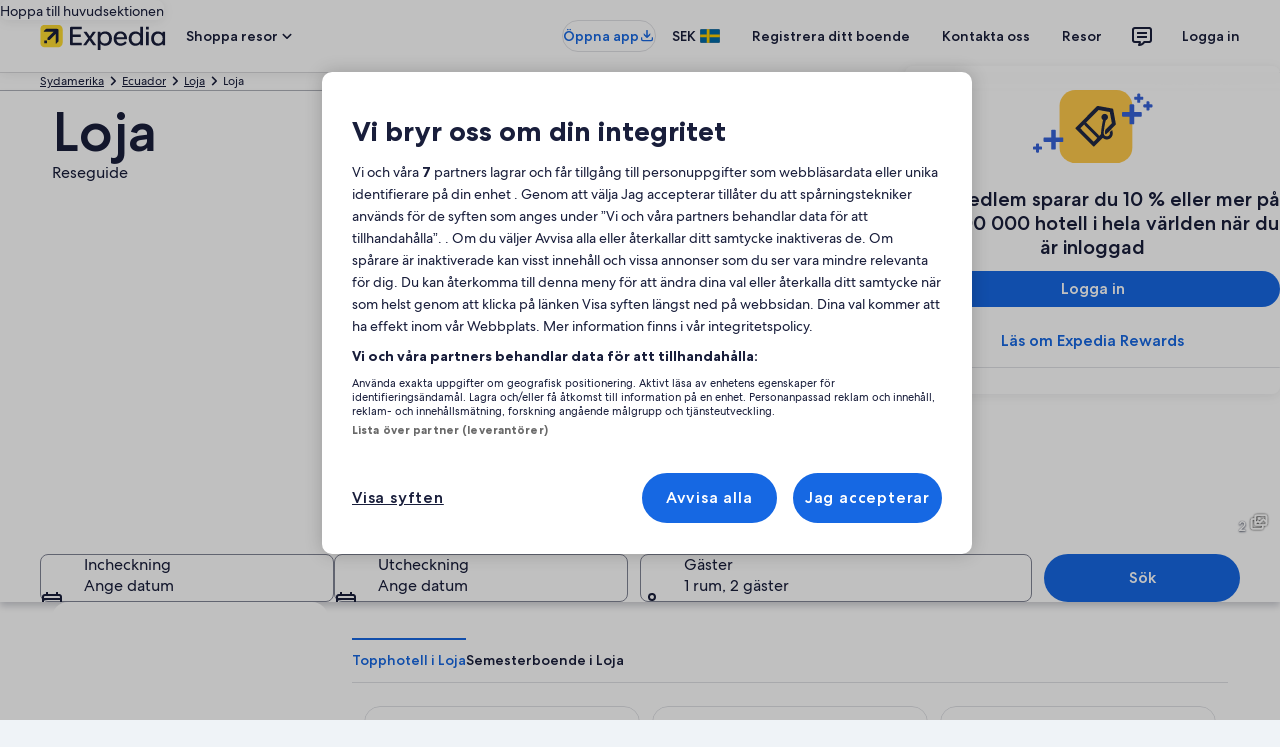

--- FILE ---
content_type: application/javascript
request_url: https://c.travel-assets.com/blossom-flex-ui/blossom-jumplinks.f70e7fe9de2891cf74d9.js
body_size: 1910
content:
/*@license For license information please refer to blossom-jumplinks.licenses.txt*/
(self.__LOADABLE_LOADED_CHUNKS__=self.__LOADABLE_LOADED_CHUNKS__||[]).push([[85102],{60957:function(e,t,n){n.r(t),n.d(t,{default:function(){return D}});var a=n(96540),l=n(15938),r=n(65113),o=n(47848),i=n(98750),c=n(53735),m=n(28667),s=n(25859),d=n(85911),u=n(68174),E=n(23031),p=n(19250),g=n(50224),f=n(72195),k=n(1192),y=n(62152);var h,v,w=e=>{const{model:t,context:n}=e,{title:l}=t,{location:r}=n.searchContext,o=r.localizedName||r.defaultName||r.name;if(!l&&!o)return null;const{formatText:i}=(0,k.useLocalization)();return a.createElement(f.N,{margin:{blockend:"two"}},a.createElement("div",null,a.createElement(y.M,{tag:"h2",size:5},l||i("jumplinks.discover",o))))},N=n(16964);!function(e){e.MULTI_CITY="multi_city_vicinity",e.CITY="city"}(h||(h={})),function(e){e.SPOKE_PAGE="spokePage",e.NEIGHBORHOOD_PAGE="neighborhoodPage"}(v||(v={}));var L=e=>{const{model:t,context:n}=e,{travelGuideLink:l}=t;if(!l)return null;const o=(()=>{const{location:e}=n.searchContext;if(l===v.SPOKE_PAGE)return e;const{parent:t}=e,a=null==t?void 0:t.type;return a===h.CITY||a===h.MULTI_CITY?t:null})();if(!o)return null;const{id:c,defaultName:m,localizedName:d}=o;if(!(c&&m&&d))return null;const u=`/${m.replace(/ /g,"-").replace(/[^a-zA-Z0-9-_]/g,"")}.dx${c}`,{formatText:E}=(0,k.useLocalization)();return a.createElement(i.E,{border:"top"},a.createElement(r.i,null,a.createElement(N.d,{moduleName:"TG.LP.Dest.Jumplinks",rfrr:"city.travel.guide.link",href:u,linkName:"RFRR Action Link"},a.createElement(s.LD,{name:"arrow_back"}),a.createElement("span",null,E("jumplinks.cityTravelGuideLink",d)))))},x=n(73406),_=n(96912),b=n(6412),C=n(59836),T=n(99310),A=n(15336),I=n(6057);var D=(0,g.L)("analytics","context","dx")((0,l.observer)((e=>{const{templateComponent:t,context:n,dx:l}=e,{metadata:{id:g},config:k}=t,{jumplinksArray:y}=l,h=new E.F("jumplinks"),[v,N]=a.useState(!1),D=a.useCallback((()=>N(!v)),[v]),z=e=>{"Enter"!==e.key&&" "!==e.key||D()},S={primary:_.y,secondary:b.y,tertiary:C.q,overlay:T.M,floating:A.W};a.useEffect((()=>{const e=()=>{const e=location.hash.replace("#",""),t=y.find((t=>t.pathName===e));if(!t)return;const n=document.getElementById(t.id);n&&P(n)};return window.addEventListener("load",e),()=>window.removeEventListener("load",e)}));const B=e=>()=>{const t=document.getElementById(e);t&&P(t)},P=e=>{let t=0;const{deviceInformation:a}=n;if(!(null==a?void 0:a.mobile)){const e=document.getElementById("wizard-hotel-pwa-1");if(e&&(t=e.offsetHeight),!e){const e=document.querySelectorAll("[data-stid=sticky-search-form]");if(null==e?void 0:e.length){const n=e[0];n&&(t=n.offsetHeight)}}}const l=e.offsetTop;O(e).focus({preventScroll:!0}),l?window.scrollTo({top:l-t,behavior:"smooth"}):e.scrollIntoView()},O=e=>e.getElementsByTagName("a").length?e.getElementsByTagName("a")[0]:e.getElementsByTagName("button").length?e.getElementsByTagName("button")[0]:e,G=t=>({id:`TG.LP.Dest.JumpTo.jumplinks.${t}`,callback:(t,n)=>{const a={moduleName:t,action:p.rc.CLICK,linkName:n};(0,p.u3)(a,e.analytics)}}),U=e=>a.createElement(o.g,null,a.createElement(i.E,null,!e&&a.createElement(w,{model:k,context:n}),(e=>{const t=S[`${k.view}`];return t?a.createElement(c.X,{space:"large",wrap:"wrap"},e.map(((e,n)=>a.createElement(m.C,{key:h.next(),grow:0},a.createElement(t,{key:h.next(),size:I.V.SMALL,onClick:B(e.id),analytics:G(e.pathName),"aria-label":(0,x.Ur)(e),href:`#${e.pathName}`,tag:"a",tabIndex:n},(0,x.Ur)(e)))))):a.createElement(c.X,{space:"link-horizontal"===k.view?"large":"small",wrap:"wrap",direction:"link-horizontal"===k.view?"row":"column"},e.map((e=>a.createElement(m.C,{key:h.next(),grow:0},a.createElement("div",null,a.createElement(r.i,{key:h.next(),onClick:B(e.id),analytics:G(e.pathName),"aria-label":(0,x.Ur)(e)},a.createElement("a",{tabIndex:0,href:`#${e.pathName}`},(0,x.Ur)(e))))))))})(y)),a.createElement(L,{model:k,context:n}));return a.createElement("div",{id:g,className:"Jumplinks","data-testid":"jumplinks"},a.createElement(u.LM,null,a.createElement(u.rw,null,U(!1)),a.createElement(u.NP,null,(M=!0,a.createElement(f.N,{margin:{blockstart:"two"}},a.createElement(o.g,null,a.createElement("div",{className:"CallToAction",tabIndex:0,role:"button","aria-expanded":v,onClick:D,"data-testid":"expando-toggle",onKeyDown:z},a.createElement(i.E,{padded:!0},a.createElement(c.X,null,a.createElement(m.C,{grow:1},a.createElement(d.D,{size:M?400:500,weight:"bold",theme:"default"},(0,x.ss)(k,n))),a.createElement(m.C,{alignSelf:"center",grow:0},a.createElement(s.LD,{name:v?"expand_less":"expand_more",size:s.So.SMALL}))))),a.createElement(i.E,{padded:["blockend","inlinestart","inlineend"],className:v?"":"is-hidden"},a.createElement(f.N,{padding:{blockend:"one",inline:"one"}},a.createElement("div",null,U(M))))))))));var M})))}}]);
//# sourceMappingURL=https://bernie-assets.s3.us-west-2.amazonaws.com/blossom-flex-ui/blossom-jumplinks.f70e7fe9de2891cf74d9.js.map